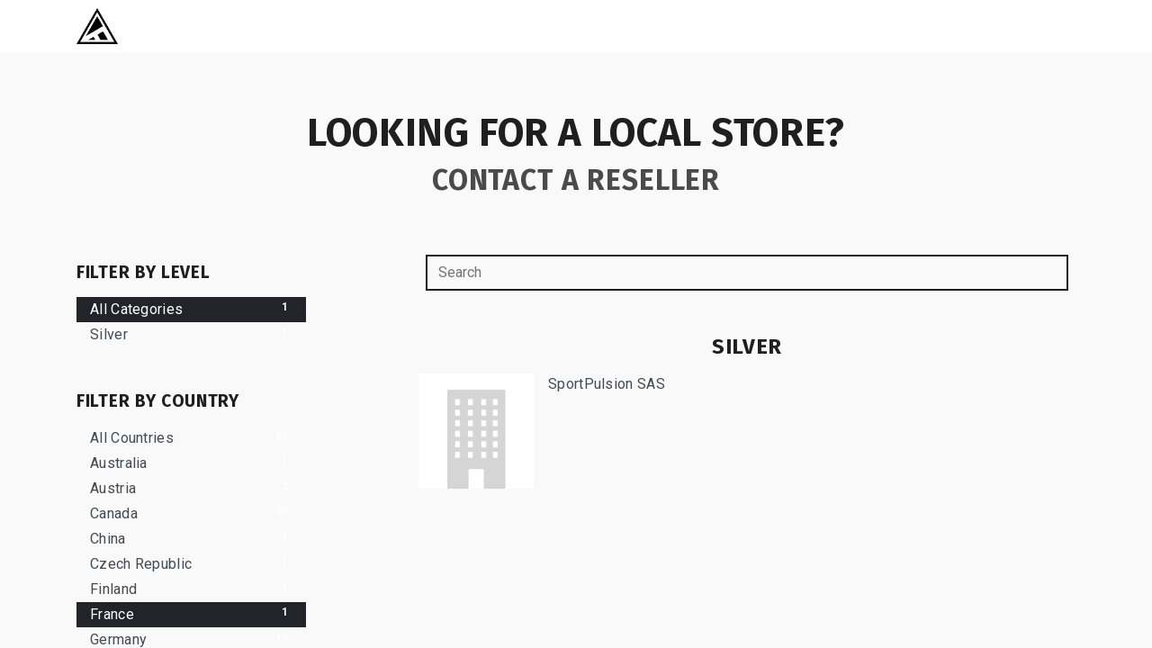

--- FILE ---
content_type: text/html; charset=utf-8
request_url: https://eushop.forbiddenbike.com/partners/country/france-75
body_size: 4834
content:
<!DOCTYPE html>
        
        
        
<html lang="en-US" data-website-id="7" data-main-object="ir.ui.view(4327,)" data-add2cart-redirect="1">
    <head>
        <meta charset="utf-8"/>
        <meta http-equiv="X-UA-Compatible" content="IE=edge,chrome=1"/>
        <meta name="viewport" content="width=device-width, initial-scale=1"/>
        <meta name="generator" content="Odoo"/>
            
        <meta property="og:type" content="website"/>
        <meta property="og:title" content="Find Resellers | EUShop"/>
        <meta property="og:site_name" content="EUShop"/>
        <meta property="og:url" content="https://eushop.forbiddenbike.com/partners/country/france-75"/>
        <meta property="og:image" content="https://eushop.forbiddenbike.com/web/image/website/7/logo?unique=448c5ad"/>
            
        <meta name="twitter:card" content="summary_large_image"/>
        <meta name="twitter:title" content="Find Resellers | EUShop"/>
        <meta name="twitter:image" content="https://eushop.forbiddenbike.com/web/image/website/7/logo/300x300?unique=448c5ad"/>
        
        <link rel="alternate" hreflang="en-gb" href="https://eushop.forbiddenbike.com/en_GB/partners/country/france-75"/>
        <link rel="alternate" hreflang="en-us" href="https://eushop.forbiddenbike.com/partners/country/france-75"/>
        <link rel="alternate" hreflang="x-default" href="https://eushop.forbiddenbike.com/partners/country/france-75"/>
        <link rel="canonical" href="https://eushop.forbiddenbike.com/partners/country/france-75"/>
        
        <link rel="preconnect" href="https://fonts.gstatic.com/" crossorigin=""/>
        <title> Resellers | EUShop </title>
        <link type="image/x-icon" rel="shortcut icon" href="/web/image/website/7/favicon?unique=448c5ad"/>
        <link rel="preload" href="/web/static/src/libs/fontawesome/fonts/fontawesome-webfont.woff2?v=4.7.0" as="font" crossorigin=""/>
        <link type="text/css" rel="stylesheet" href="/web/assets/217198-89ba3c8/7/web.assets_frontend.min.css" data-asset-bundle="web.assets_frontend" data-asset-version="89ba3c8"/>
        <script id="web.layout.odooscript" type="text/javascript">
            var odoo = {
                csrf_token: "7b8e866ef93a0ed6c9fd2fa1c55f02f346521648o1801312726",
                debug: "",
            };
        </script>
        <script type="text/javascript">
            odoo.__session_info__ = {"is_admin": false, "is_system": false, "is_website_user": true, "user_id": false, "is_frontend": true, "profile_session": null, "profile_collectors": null, "profile_params": null, "show_effect": true, "bundle_params": {"lang": "en_US", "website_id": 7}, "translationURL": "/website/translations", "cache_hashes": {"translations": "46bbf87bb6d6e28b252a70c963b3302de49b9816"}, "geoip_country_code": "US", "geoip_phone_code": 1, "lang_url_code": "en"};
            if (!/(^|;\s)tz=/.test(document.cookie)) {
                const userTZ = Intl.DateTimeFormat().resolvedOptions().timeZone;
                document.cookie = `tz=${userTZ}; path=/`;
            }
        </script>
        <script defer="defer" type="text/javascript" src="/web/assets/192818-055a672/7/web.assets_frontend_minimal.min.js" data-asset-bundle="web.assets_frontend_minimal" data-asset-version="055a672"></script>
        <script defer="defer" type="text/javascript" data-src="/web/assets/210644-1146fdf/7/web.assets_frontend_lazy.min.js" data-asset-bundle="web.assets_frontend_lazy" data-asset-version="1146fdf"></script>
        
        
    </head>
    <body>
        <div id="wrapwrap" class="   ">
                <header id="top" data-anchor="true" data-name="Header" class="  o_header_standard">
                    
    <nav data-name="Navbar" class="navbar navbar-expand-lg navbar-light o_colored_level o_cc shadow-sm">
        
            <div id="top_menu_container" class="container justify-content-start justify-content-lg-between">
                
    <a href="/" class="navbar-brand logo me-4">
            
            <span role="img" aria-label="Logo of EUShop" title="EUShop"><img src="/web/image/website/7/logo/EUShop?unique=448c5ad" class="img img-fluid" width="95" height="40" alt="EUShop" loading="lazy"/></span>
        </a>
    
                
                <div id="top_menu_collapse" class="collapse navbar-collapse order-last order-lg-0">
    <ul id="top_menu" role="menu" class="nav navbar-nav o_menu_loading flex-grow-1">
        
                        
    <li role="presentation" class="nav-item">
        <a role="menuitem" href="https://www.forbiddenbike.com/" class="nav-link ">
            <span>Return To Home base</span>
        </a>
    </li>
    <li class="nav-item dropdown  ">
        <a data-bs-toggle="dropdown" href="#" class="nav-link dropdown-toggle ">
            <span>Shop</span>
        </a>
        <ul class="dropdown-menu" role="menu">
    <li role="presentation" class="">
        <a role="menuitem" href="/shop/category/apparel-13" class="dropdown-item ">
            <span>APPAREL</span>
        </a>
    </li>
    <li role="presentation" class="">
        <a role="menuitem" href="/shop/category/small-parts-18" class="dropdown-item ">
            <span>SMALL PARTS</span>
        </a>
    </li>
        </ul>
    </li>
    <li class="nav-item dropdown  ">
        <a data-bs-toggle="dropdown" href="#" class="nav-link dropdown-toggle ">
            <span>Contact</span>
        </a>
        <ul class="dropdown-menu" role="menu">
    <li role="presentation" class="">
        <a role="menuitem" href="https://forbiddenbike.com/customer-care/contact-us/" class="dropdown-item ">
            <span>CONTACT US</span>
        </a>
    </li>
    <li role="presentation" class="">
        <a role="menuitem" href="https://forbiddenbike.com/dealers/find-a-dealer/" class="dropdown-item ">
            <span>FIND A DEALER</span>
        </a>
    </li>
        </ul>
    </li>
        
            <li class="nav-item mx-lg-3 divider d-none"></li> 
            <li class="o_wsale_my_cart align-self-md-start  nav-item mx-lg-3">
                <a href="/shop/cart" class="nav-link">
                    <i class="fa fa-shopping-cart"></i>
                    <sup class="my_cart_quantity badge text-bg-primary" data-order-id="">0</sup>
                </a>
            </li>
        
                        
            <li class="nav-item ms-lg-auto o_no_autohide_item">
                <a href="/web/login" class="nav-link fw-bold">Sign in</a>
            </li>
                        
        
        
                    
    </ul>

                    
                </div>
                
        <div class="oe_structure oe_structure_solo ms-lg-4">
            
        </div>
                
    <button type="button" data-bs-toggle="collapse" data-bs-target="#top_menu_collapse" class="navbar-toggler ms-auto">
        <span class="navbar-toggler-icon o_not_editable"></span>
    </button>
            </div>
        
    </nav>
    
        </header>
                <main>
                    
        <div id="wrap">
            <div class="oe_structure" id="oe_structure_website_crm_partner_assign_layout_1"></div>
            <div class="container mt16">
                <div class="row">
                    
        <div class="col-lg-12">
            <h1 class="text-center">
                Looking For a Local Store?
            </h1><h2 class="text-center text-muted">
                Contact a reseller
            </h2>
        </div>

        <div class="col-lg-3 mb32" id="partner_left">

            <ul id="reseller_grades" class="nav nav-pills flex-column mt16">
                <li class="nav-header nav-item"><h3>Filter by Level</h3></li>
                    <li class="nav-item">
                        <a href="/partners/country/france-75?&amp;" class="nav-link active">
                            <span class="badge rounded-pill float-end">1</span>
                            All Categories
                        </a>
                    </li>
                    <li class="nav-item">
                        <a href="/partners/grade/2/country/france-75?&amp;" class="nav-link">
                            <span class="badge rounded-pill float-end">1</span>
                            Silver
                        </a>
                    </li>
            </ul>

            <ul id="reseller_countries" class="nav nav-pills flex-column mt16">
                <li class="nav-header nav-item"><h3>Filter by Country</h3></li>
                    <li class="nav-item">
                        <a href="/partners?&amp;country_all=True" class="nav-link">
                            <span class="badge rounded-pill float-end">86</span>
                            All Countries
                        </a>
                    </li>
                    <li class="nav-item">
                        <a href="/partners/country/13" class="nav-link">
                            <span class="badge rounded-pill float-end">1</span>
                            Australia
                        </a>
                    </li>
                    <li class="nav-item">
                        <a href="/partners/country/12" class="nav-link">
                            <span class="badge rounded-pill float-end">2</span>
                            Austria
                        </a>
                    </li>
                    <li class="nav-item">
                        <a href="/partners/country/38" class="nav-link">
                            <span class="badge rounded-pill float-end">29</span>
                            Canada
                        </a>
                    </li>
                    <li class="nav-item">
                        <a href="/partners/country/48" class="nav-link">
                            <span class="badge rounded-pill float-end">1</span>
                            China
                        </a>
                    </li>
                    <li class="nav-item">
                        <a href="/partners/country/56" class="nav-link">
                            <span class="badge rounded-pill float-end">1</span>
                            Czech Republic
                        </a>
                    </li>
                    <li class="nav-item">
                        <a href="/partners/country/70" class="nav-link">
                            <span class="badge rounded-pill float-end">1</span>
                            Finland
                        </a>
                    </li>
                    <li class="nav-item">
                        <a href="/partners/country/75" class="nav-link active">
                            <span class="badge rounded-pill float-end">1</span>
                            France
                        </a>
                    </li>
                    <li class="nav-item">
                        <a href="/partners/country/57" class="nav-link">
                            <span class="badge rounded-pill float-end">18</span>
                            Germany
                        </a>
                    </li>
                    <li class="nav-item">
                        <a href="/partners/country/113" class="nav-link">
                            <span class="badge rounded-pill float-end">1</span>
                            Japan
                        </a>
                    </li>
                    <li class="nav-item">
                        <a href="/partners/country/156" class="nav-link">
                            <span class="badge rounded-pill float-end">1</span>
                            Mexico
                        </a>
                    </li>
                    <li class="nav-item">
                        <a href="/partners/country/170" class="nav-link">
                            <span class="badge rounded-pill float-end">1</span>
                            New Zealand
                        </a>
                    </li>
                    <li class="nav-item">
                        <a href="/partners/country/166" class="nav-link">
                            <span class="badge rounded-pill float-end">1</span>
                            Norway
                        </a>
                    </li>
                    <li class="nav-item">
                        <a href="/partners/country/176" class="nav-link">
                            <span class="badge rounded-pill float-end">1</span>
                            Philippines
                        </a>
                    </li>
                    <li class="nav-item">
                        <a href="/partners/country/197" class="nav-link">
                            <span class="badge rounded-pill float-end">2</span>
                            Singapore
                        </a>
                    </li>
                    <li class="nav-item">
                        <a href="/partners/country/68" class="nav-link">
                            <span class="badge rounded-pill float-end">1</span>
                            Spain
                        </a>
                    </li>
                    <li class="nav-item">
                        <a href="/partners/country/231" class="nav-link">
                            <span class="badge rounded-pill float-end">12</span>
                            United Kingdom
                        </a>
                    </li>
                    <li class="nav-item">
                        <a href="/partners/country/233" class="nav-link">
                            <span class="badge rounded-pill float-end">12</span>
                            United States
                        </a>
                    </li>
            </ul>

        </div>

        <div class="col-lg-8 offset-lg-1" id="ref_content">
            <div class="d-flex p-2">
                <form action="" method="get" class="ms-auto">
                    <div class="mb-3">
                        <input type="text" name="search" class="search-query form-control" placeholder="Search" value=""/>
                    </div>
                </form>
            </div>
            <div>
                        <h3 class="text-center mt-4">
                            <span>Silver</span>
                        </h3>
                    <div class="d-flex mt-3">
                        <a class="me-3 text-center o_width_128" href="/partners/sportpulsion-sas-571588?country_id=75"><img src="/web/image/res.partner/571588/avatar_128/SportPulsion%20SAS?unique=ce560f4" class="img o_image_128_max" alt="SportPulsion SAS" loading="lazy"/></a>
                        <div class="flex-grow-1 o_partner_body" style="min-height: 64px;">
                            <a href="/partners/sportpulsion-sas-571588?country_id=75">
                                <span>SportPulsion SAS</span>
                            </a>
                            
                        </div>
                    </div>
            </div>
            <div class="navbar">
            </div>
        </div>
    
                </div>
            </div>
            <div class="oe_structure" id="oe_structure_website_crm_partner_assign_layout_2"></div>
        </div>
    
                </main>
                <footer id="bottom" data-anchor="true" data-name="Footer" class="o_footer o_colored_level o_cc ">
                    <div id="footer" class="oe_structure oe_structure_solo">
            <section class="s_text_block" data-snippet="s_text_block" data-name="Text" style="background-image: none;">
                <div class="container">
                    <div class="row align-items-center">
                        <div class="col-lg-2 pt16 pb16 o_colored_level">
                            <a href="/" class="o_footer_logo logo" data-bs-original-title="" title="">
                                <img src="/web/image/76716-7c26a5a0/ForbiddenLogo_full_WHITE-100px.png" alt="" class="img-fluid mx-auto img o_we_custom_image" data-original-id="76716" data-original-src="/web/image/76716-7c26a5a0/ForbiddenLogo_full_WHITE-100px.png" data-mimetype="image/png" data-bs-original-title="" title="" aria-describedby="tooltip677226" loading="lazy"/>
                            </a>
                        </div>
                        <div class="col-lg-5 d-flex align-items-center justify-content-center justify-content-lg-start pt16 pb16 o_colored_level">
                            <ul class="list-inline mb-0 ms-3">
                                <div class="container">
                    <div class="row align-items-center">
                        
                        <div class="d-flex align-items-center justify-content-center justify-content-lg-start o_colored_level col-lg-6 pt0 pb8">
                            <p>​</p><ul class="list-inline mb-0 ms-3"><li class="list-inline-item"><a title="" data-bs-original-title="" href="https://forbiddenbike.com/policies-legal/privacy-policy/"><font class="text-o-color-5">Privacy Policy</font></a></li><a title="" data-bs-original-title="" href="https://forbiddenbike.com/customer-care/returns/"><font class="text-o-color-5">REFUND POLICY</font></a>&nbsp;&nbsp;<a title="" data-bs-original-title="" href="https://forbiddenbike.com/policies-legal/terms-of-service/"><font class="text-o-color-5">Terms of Service</font></a><li class="list-inline-item">​</li>&nbsp;<a href="https://forbiddenbike.com/customer-care/warranty/" data-bs-original-title="" title=""><font class="text-o-color-5">Warranty Policy</font></a><li class="list-inline-item"><br/><br/></li>
                                <li class="list-inline-item"><a title="" data-bs-original-title="" href="https://forbiddenbike.com/policies-legal/shipping-policy/"><font class="text-o-color-5">Shipping Policy​</font></a></li></ul></div></div></div></ul>
                        </div>
                        
                        
                    </div>
                </div>
            </section>
        </div>
    <div class="o_footer_copyright o_colored_level o_cc" data-name="Copyright">
                        <div class="container py-3">
                            <div class="row">
                                <div class="col-sm text-center text-sm-start text-muted">
                                    <span class="o_footer_copyright_name me-2">&nbsp;©&nbsp;2024 Forbidden Bike Company</span>
        
            <div class="js_language_selector  dropup d-print-none">
                <button type="button" data-bs-toggle="dropdown" aria-haspopup="true" aria-expanded="true" class="btn btn-sm btn-outline-secondary border-0 dropdown-toggle ">
    <img class="o_lang_flag" src="/base/static/img/country_flags/us.png?height=25" loading="lazy"/>
                    <span class="align-middle">English (US)</span>
                </button>
                <div role="menu" class="dropdown-menu ">
                        <a href="/en_GB/partners/country/france-75" class="dropdown-item js_change_lang " data-url_code="en_GB">
    <img class="o_lang_flag" src="/base/static/img/country_flags/gb.png?height=25" loading="lazy"/>
                            <span>English (UK)</span>
                        </a>
                        <a href="/partners/country/france-75" class="dropdown-item js_change_lang active" data-url_code="en">
    <img class="o_lang_flag" src="/base/static/img/country_flags/us.png?height=25" loading="lazy"/>
                            <span>English (US)</span>
                        </a>
                </div>
            </div>
        
                                </div>
                                <div class="col-sm text-center text-sm-end o_not_editable">
        <div class="o_brand_promotion">
        Powered by 
            <a target="_blank" class="badge text-bg-light" href="http://www.odoo.com?utm_source=db&amp;utm_medium=website">
                <img alt="Odoo" src="/web/static/img/odoo_logo_tiny.png" width="62" height="20" style="width: auto; height: 1em; vertical-align: baseline;" loading="lazy"/>
            </a>
        - 
                    The #1 <a target="_blank" href="http://www.odoo.com/app/ecommerce?utm_source=db&amp;utm_medium=website">Open Source eCommerce</a>
                
        </div>
                                </div>
                            </div>
                        </div>
                    </div>
                </footer>
            </div>
        
        </body>
</html>